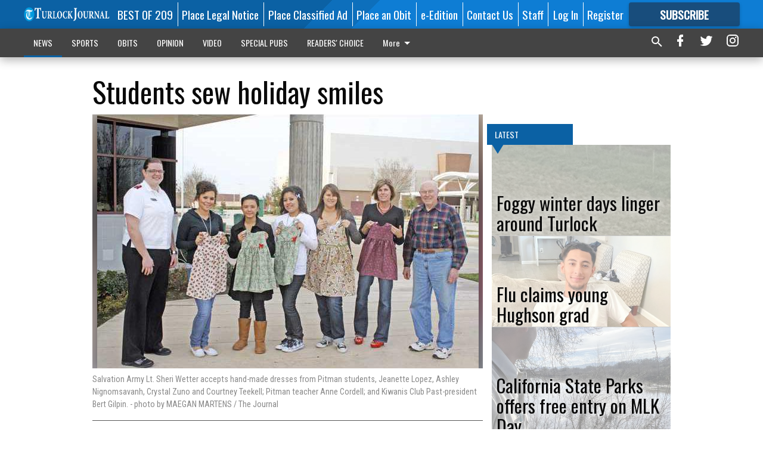

--- FILE ---
content_type: text/html; charset=utf-8
request_url: https://www.turlockjournal.com/news/local/students-sew-holiday-smiles/?offset=1
body_size: 14056
content:




<div data-ajax-content-page-boundary>
    <div class="anvil-padding-bottom">
        
            
                
                    

<span data-page-tracker
      data-page-tracker-url="/news/local/foggy-winter-days-linger-around-turlock/"
      data-page-tracker-title="Foggy winter days linger around Turlock"
      data-page-tracker-pk="339365"
      data-page-tracker-analytics-payload="{&quot;view_data&quot;:{&quot;views_remaining&quot;:&quot;2&quot;},&quot;page_meta&quot;:{&quot;section&quot;:&quot;/news/local/&quot;,&quot;behind_paywall&quot;:true,&quot;page_id&quot;:339365,&quot;page_created_at&quot;:&quot;2026-01-17 13:07:38.291229+00:00&quot;,&quot;page_created_age&quot;:156276,&quot;page_created_at_pretty&quot;:&quot;January 17, 2026&quot;,&quot;page_updated_at&quot;:&quot;2026-01-17 13:07:37.411000+00:00&quot;,&quot;page_updated_age&quot;:156277,&quot;tags&quot;:[],&quot;page_type&quot;:&quot;Article page&quot;,&quot;author&quot;:&quot;Kristina Hacker&quot;,&quot;content_blocks&quot;:[&quot;Paragraph&quot;],&quot;page_publication&quot;:&quot;Turlock Journal&quot;,&quot;character_count&quot;:2576,&quot;word_count&quot;:426,&quot;paragraph_count&quot;:29,&quot;page_title&quot;:&quot;Foggy winter days linger around Turlock&quot;}}"
>



<article class="anvil-article anvil-article--style--4" data-ajax-content-page-boundary>
    <header class="row expanded">
        <div class="column small-12 medium-10 medium-text-left">
            <div class="anvil-article__title">
                Foggy winter days linger around Turlock
            </div>
            
        </div>
    </header>
    <div class="row expanded">
        <div class="column">
            <figure class="row expanded column no-margin">
                <div class="anvil-images__image-container">

                    
                    
                    
                    

                    
                    

                    
                    

                    <picture class="anvil-images__image anvil-images__image--multiple-source anvil-images__image--main-article">
                        <source media="(max-width: 768px)" srcset="https://centralca.cdn-anvilcms.net/media/images/2026/01/17/images/fog.max-752x423.jpg 1x, https://centralca.cdn-anvilcms.net/media/images/2026/01/17/images/fog.max-1504x846.jpg 2x">
                        <source media="(max-width: 1024px)" srcset="https://centralca.cdn-anvilcms.net/media/images/2026/01/17/images/fog.max-656x369.jpg 1x, https://centralca.cdn-anvilcms.net/media/images/2026/01/17/images/fog.max-1312x738.jpg 2x">
                        <img src="https://centralca.cdn-anvilcms.net/media/images/2026/01/17/images/fog.max-1200x675.jpg" srcset="https://centralca.cdn-anvilcms.net/media/images/2026/01/17/images/fog.max-1200x675.jpg 1x, https://centralca.cdn-anvilcms.net/media/images/2026/01/17/images/fog.max-2400x1350.jpg 2x" class="anvil-images__image--shadow">
                    </picture>

                    
                    
                    <img src="https://centralca.cdn-anvilcms.net/media/images/2026/01/17/images/fog.max-752x423.jpg" alt="fog" class="anvil-images__background--glass"/>
                </div>
                
                    <figcaption class="image-caption anvil-padding-bottom">
                        Drivers on southbound Highway 99 in Turlock deal with lingering fog in the late morning on Friday (KRISTINA HACKER/The Journal).
                        
                    </figcaption>
                
            </figure>
            <div class="anvil-article__stream-wrapper">
                <div class="row expanded">
                    <div class="column small-12 medium-8">
                        
<span data-component="Byline"
      data-prop-author-name="Kristina Hacker"
      data-prop-published-date="2026-01-17T05:07:38.291229-08:00"
      data-prop-updated-date="2026-01-17T05:07:37.411000-08:00"
      data-prop-publication="Turlock Journal"
      data-prop-profile-picture=""
      data-prop-profile-picture-style="circle"
      data-prop-author-page-url=""
      data-prop-twitter-handle=""
      data-prop-sass-prefix="style--4"
>
</span>

                    </div>
                    <div class="column small-12 medium-4 align-middle">
                        
<div data-component="ShareButtons"
     data-prop-url="https://www.turlockjournal.com/news/local/foggy-winter-days-linger-around-turlock/"
     data-prop-sass-prefix="style--4"
     data-prop-show-facebook="true"
     data-prop-show-twitter="true">
</div>

                    </div>
                </div>
            </div>
            
            <div class="row expanded">
                <div class="column anvil-padding-bottom">
                    <div class="anvil-article__body">
                        
                        <div id="articleBody339365">
                            
                                <div class="anvil-article__stream-wrapper">
                                    <div>
                                        Traveling around the area on Thursday and Friday was risky business as the tule fog returned with a vengeance in the Valley and, according to the National Weather Service, will stick around through the weekend and into next week.
                                    </div>
                                    


<span data-paywall-config='{&quot;views&quot;:{&quot;remaining&quot;:2,&quot;total&quot;:2},&quot;registration_wall_enabled&quot;:true,&quot;user_has_online_circulation_subscription&quot;:false}'>
</span>
<div id="paywall-card" class="row expanded column" data-page="339365">
    <section class="anvil-paywall-hit anvil-paywall-hit--style--4">
        <div data-component="Paywall"
             data-n-prop-page-pk="339365"
             data-prop-page-url="https://www.turlockjournal.com/news/local/foggy-winter-days-linger-around-turlock/"
             data-prop-block-regwall="false"
             data-prop-page-ajax-url="https://www.turlockjournal.com/news/local/students-sew-holiday-smiles/?offset=1&create_license=true"
             data-prop-privacy-policy-url="https://www.turlockjournal.com/privacy-policy/"
             data-prop-terms-of-use-url="https://www.turlockjournal.com/terms-of-service/"
        ></div>
    </section>
</div>

                                </div>
                            
                        </div>
                    </div>
                </div>
            </div>
        </div>
        <div class="column content--rigid">
            <div class="row expanded column center-content anvil-padding-bottom" id="articleBody339365Ad">
                


<div data-collapse-exclude>
    <div data-component="DynamicAdSlot" data-prop-sizes="[[300, 250], [300, 600]]" data-prop-size-mapping="[{&quot;viewport&quot;: [0, 0], &quot;sizes&quot;: [[300, 250]]}, {&quot;viewport&quot;: [768, 0], &quot;sizes&quot;: [[300, 600]]}]"
        data-prop-dfp-network-id="129947007" data-prop-ad-unit="anvil-skyscraper"
        data-prop-targeting-arguments="{&quot;page_type&quot;: &quot;article page&quot;, &quot;page_id&quot;: 339365, &quot;section&quot;: &quot;Local&quot;, &quot;rate_card&quot;: &quot;Default Rate Card&quot;, &quot;site&quot;: &quot;www.turlockjournal.com&quot;, &quot;uri&quot;: &quot;/news/local/students-sew-holiday-smiles/&quot;}" data-prop-start-collapsed="False"></div>
</div>


            </div>
            <div class="row expanded column center-content anvil-padding-bottom" data-smart-collapse>
                

<div data-snippet-slot="top-page-right" >
    
                    
                    
                        
<div class="anvil-label anvil-label--style--4 ">
    <span class="anvil-label
                 anvil-label--pip anvil-label--pip--down anvil-label--pip--bottom anvil-label--pip--left
                anvil-label--offset
                
                ">
        
            <span class="anvil-label__item">
            Latest
            </span>
        
        
        
        
            </span>
        
</div>

                    
                    

    <div class="anvil-content-list-wrapper">
        
        
        <ul class="anvil-content-list">
            
                <li class="anvil-content-list__item
                    anvil-content-list__item--dividers
                    anvil-content-list__item--fullbackground anvil-content-list__item--fullbackground--style--4
                    ">

                    
                        <a href="https://www.turlockjournal.com/news/local/flu-claims-young-hughson-grad/" class="anvil-content-list__image">
                            
                                
                                <img alt="Uriel Sanchez" class="anvil-content-list__image--focus" height="500" src="https://centralca.cdn-anvilcms.net/media/images/2026/01/17/images/Hughson_grad.d51c7f61.fill-600x500-c80.jpg" width="600">
                            
                        </a>
                    

                    <a class="anvil-content-list__text" href="https://www.turlockjournal.com/news/local/flu-claims-young-hughson-grad/">
                        <div class="anvil-content-list__title">
                                Flu claims young Hughson grad
                        </div>
                        
                    </a>
                </li>
            
                <li class="anvil-content-list__item
                    anvil-content-list__item--dividers
                    anvil-content-list__item--fullbackground anvil-content-list__item--fullbackground--style--4
                    ">

                    
                        <a href="https://www.turlockjournal.com/news/local/california-state-parks-offers-free-entry-on-mlk-day/" class="anvil-content-list__image">
                            
                                
                                <img alt="Dos Rios" class="anvil-content-list__image--focus" height="500" src="https://centralca.cdn-anvilcms.net/media/images/2025/04/23/images/ed_notes.8bb078e2.fill-600x500-c80.jpg" width="600">
                            
                        </a>
                    

                    <a class="anvil-content-list__text" href="https://www.turlockjournal.com/news/local/california-state-parks-offers-free-entry-on-mlk-day/">
                        <div class="anvil-content-list__title">
                                California State Parks offers free entry on MLK Day
                        </div>
                        
                    </a>
                </li>
            
                <li class="anvil-content-list__item
                    anvil-content-list__item--dividers
                    anvil-content-list__item--fullbackground anvil-content-list__item--fullbackground--style--4
                    ">

                    
                        <a href="https://www.turlockjournal.com/news/local/poultry-dairy-cattle-exhibitions-return-to-fair/" class="anvil-content-list__image">
                            
                                
                                <img alt="dress up chickens" class="anvil-content-list__image--focus" height="450" src="https://centralca.cdn-anvilcms.net/media/images/2026/01/14/images/poultry_dairy_shows.9e4dd148.fill-600x500-c80.jpg" width="540">
                            
                        </a>
                    

                    <a class="anvil-content-list__text" href="https://www.turlockjournal.com/news/local/poultry-dairy-cattle-exhibitions-return-to-fair/">
                        <div class="anvil-content-list__title">
                                Poultry, dairy cattle exhibitions return to fair
                        </div>
                        
                    </a>
                </li>
            
                <li class="anvil-content-list__item
                    anvil-content-list__item--dividers
                    anvil-content-list__item--fullbackground anvil-content-list__item--fullbackground--style--4
                    ">

                    
                        <a href="https://www.turlockjournal.com/news/local/49er-faithful-artist-coming-to-turlock/" class="anvil-content-list__image">
                            
                                
                                <img alt="Travis King" class="anvil-content-list__image--focus" height="163" src="https://centralca.cdn-anvilcms.net/media/images/2026/01/14/images/Travis_King.e4941254.fill-600x500-c80.jpg" width="194">
                            
                        </a>
                    

                    <a class="anvil-content-list__text" href="https://www.turlockjournal.com/news/local/49er-faithful-artist-coming-to-turlock/">
                        <div class="anvil-content-list__title">
                                ‘49er Faithful’ artist coming to Turlock
                        </div>
                        
                    </a>
                </li>
            
        </ul>
    </div>


                
</div>
            </div>
        </div>
        <div class="anvil-padding-bottom--minor anvil-padding-top--minor column small-12 center-content anvil-margin
        content__background--neutral-theme" data-smart-collapse>
            

<div data-snippet-slot="after_article" >
    


<div>
    <div class='s2nPlayer k-0I3mKZg3' data-type='float'></div><script type='text/javascript' src='//embed.sendtonews.com/player3/embedcode.js?fk=0I3mKZg3&cid=12523&offsetx=0&offsety=0&floatwidth=400&floatposition=bottom-left' data-type='s2nScript'></script>
</div>
</div>
        </div>
    </div>
</article>

</span>


                
            
        
    </div>
</div>


<span data-inf-scroll-query="scroll_content_page_count" data-inf-scroll-query-value="1">
</span>

<div class="row anvil-padding pagination align-center"
     
     data-inf-scroll-url="/news/local/students-sew-holiday-smiles/?offset=2"
     >
    <div class="column shrink anvil-loader-wrapper">
        <div class="anvil-loader anvil-loader--style--4"></div>
    </div>
</div>


--- FILE ---
content_type: text/html; charset=utf-8
request_url: https://www.google.com/recaptcha/api2/aframe
body_size: 267
content:
<!DOCTYPE HTML><html><head><meta http-equiv="content-type" content="text/html; charset=UTF-8"></head><body><script nonce="lbj9Lgki6ndk8LX5Tl7Zfw">/** Anti-fraud and anti-abuse applications only. See google.com/recaptcha */ try{var clients={'sodar':'https://pagead2.googlesyndication.com/pagead/sodar?'};window.addEventListener("message",function(a){try{if(a.source===window.parent){var b=JSON.parse(a.data);var c=clients[b['id']];if(c){var d=document.createElement('img');d.src=c+b['params']+'&rc='+(localStorage.getItem("rc::a")?sessionStorage.getItem("rc::b"):"");window.document.body.appendChild(d);sessionStorage.setItem("rc::e",parseInt(sessionStorage.getItem("rc::e")||0)+1);localStorage.setItem("rc::h",'1768811538753');}}}catch(b){}});window.parent.postMessage("_grecaptcha_ready", "*");}catch(b){}</script></body></html>